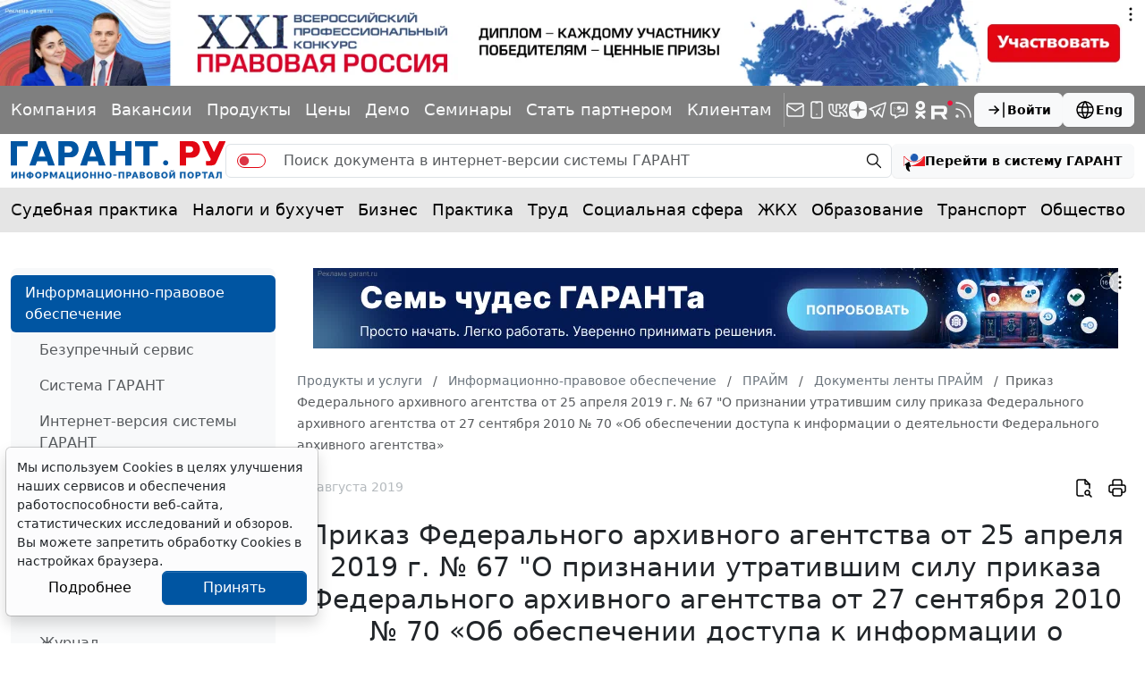

--- FILE ---
content_type: application/javascript;charset=utf-8
request_url: https://w.uptolike.com/widgets/v1/version.js?cb=cb__utl_cb_share_1769076271397793
body_size: 396
content:
cb__utl_cb_share_1769076271397793('1ea92d09c43527572b24fe052f11127b');